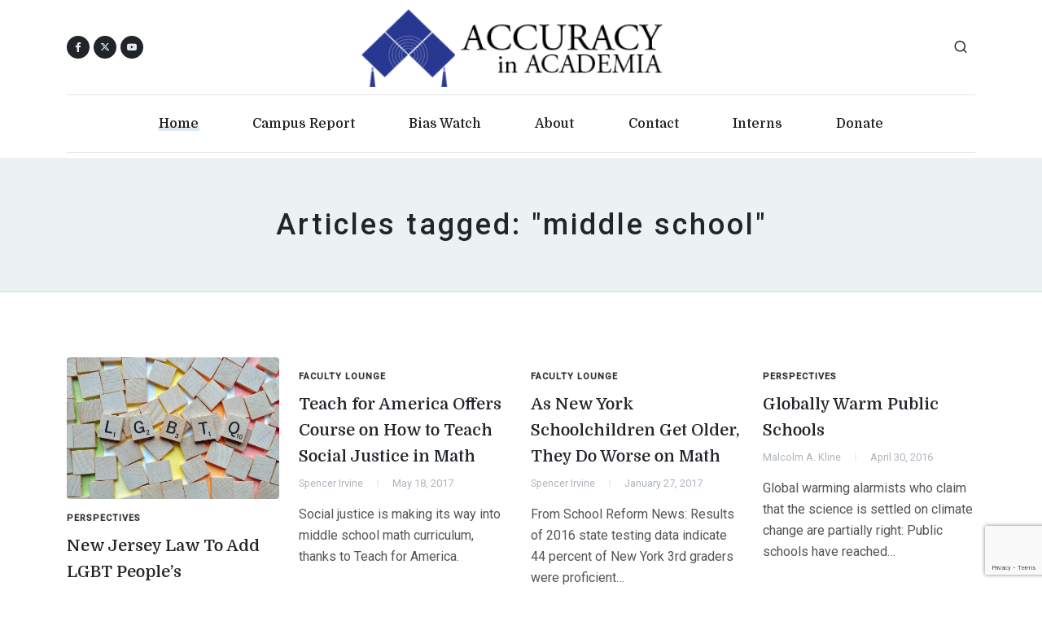

--- FILE ---
content_type: text/html; charset=utf-8
request_url: https://www.google.com/recaptcha/api2/anchor?ar=1&k=6Lemwu0UAAAAAJghn3RQZjwkYxnCTuYDCAcrJJ7S&co=aHR0cHM6Ly93d3cuYWNhZGVtaWEub3JnOjQ0Mw..&hl=en&v=N67nZn4AqZkNcbeMu4prBgzg&size=invisible&anchor-ms=20000&execute-ms=30000&cb=at5ksan7xv6
body_size: 48872
content:
<!DOCTYPE HTML><html dir="ltr" lang="en"><head><meta http-equiv="Content-Type" content="text/html; charset=UTF-8">
<meta http-equiv="X-UA-Compatible" content="IE=edge">
<title>reCAPTCHA</title>
<style type="text/css">
/* cyrillic-ext */
@font-face {
  font-family: 'Roboto';
  font-style: normal;
  font-weight: 400;
  font-stretch: 100%;
  src: url(//fonts.gstatic.com/s/roboto/v48/KFO7CnqEu92Fr1ME7kSn66aGLdTylUAMa3GUBHMdazTgWw.woff2) format('woff2');
  unicode-range: U+0460-052F, U+1C80-1C8A, U+20B4, U+2DE0-2DFF, U+A640-A69F, U+FE2E-FE2F;
}
/* cyrillic */
@font-face {
  font-family: 'Roboto';
  font-style: normal;
  font-weight: 400;
  font-stretch: 100%;
  src: url(//fonts.gstatic.com/s/roboto/v48/KFO7CnqEu92Fr1ME7kSn66aGLdTylUAMa3iUBHMdazTgWw.woff2) format('woff2');
  unicode-range: U+0301, U+0400-045F, U+0490-0491, U+04B0-04B1, U+2116;
}
/* greek-ext */
@font-face {
  font-family: 'Roboto';
  font-style: normal;
  font-weight: 400;
  font-stretch: 100%;
  src: url(//fonts.gstatic.com/s/roboto/v48/KFO7CnqEu92Fr1ME7kSn66aGLdTylUAMa3CUBHMdazTgWw.woff2) format('woff2');
  unicode-range: U+1F00-1FFF;
}
/* greek */
@font-face {
  font-family: 'Roboto';
  font-style: normal;
  font-weight: 400;
  font-stretch: 100%;
  src: url(//fonts.gstatic.com/s/roboto/v48/KFO7CnqEu92Fr1ME7kSn66aGLdTylUAMa3-UBHMdazTgWw.woff2) format('woff2');
  unicode-range: U+0370-0377, U+037A-037F, U+0384-038A, U+038C, U+038E-03A1, U+03A3-03FF;
}
/* math */
@font-face {
  font-family: 'Roboto';
  font-style: normal;
  font-weight: 400;
  font-stretch: 100%;
  src: url(//fonts.gstatic.com/s/roboto/v48/KFO7CnqEu92Fr1ME7kSn66aGLdTylUAMawCUBHMdazTgWw.woff2) format('woff2');
  unicode-range: U+0302-0303, U+0305, U+0307-0308, U+0310, U+0312, U+0315, U+031A, U+0326-0327, U+032C, U+032F-0330, U+0332-0333, U+0338, U+033A, U+0346, U+034D, U+0391-03A1, U+03A3-03A9, U+03B1-03C9, U+03D1, U+03D5-03D6, U+03F0-03F1, U+03F4-03F5, U+2016-2017, U+2034-2038, U+203C, U+2040, U+2043, U+2047, U+2050, U+2057, U+205F, U+2070-2071, U+2074-208E, U+2090-209C, U+20D0-20DC, U+20E1, U+20E5-20EF, U+2100-2112, U+2114-2115, U+2117-2121, U+2123-214F, U+2190, U+2192, U+2194-21AE, U+21B0-21E5, U+21F1-21F2, U+21F4-2211, U+2213-2214, U+2216-22FF, U+2308-230B, U+2310, U+2319, U+231C-2321, U+2336-237A, U+237C, U+2395, U+239B-23B7, U+23D0, U+23DC-23E1, U+2474-2475, U+25AF, U+25B3, U+25B7, U+25BD, U+25C1, U+25CA, U+25CC, U+25FB, U+266D-266F, U+27C0-27FF, U+2900-2AFF, U+2B0E-2B11, U+2B30-2B4C, U+2BFE, U+3030, U+FF5B, U+FF5D, U+1D400-1D7FF, U+1EE00-1EEFF;
}
/* symbols */
@font-face {
  font-family: 'Roboto';
  font-style: normal;
  font-weight: 400;
  font-stretch: 100%;
  src: url(//fonts.gstatic.com/s/roboto/v48/KFO7CnqEu92Fr1ME7kSn66aGLdTylUAMaxKUBHMdazTgWw.woff2) format('woff2');
  unicode-range: U+0001-000C, U+000E-001F, U+007F-009F, U+20DD-20E0, U+20E2-20E4, U+2150-218F, U+2190, U+2192, U+2194-2199, U+21AF, U+21E6-21F0, U+21F3, U+2218-2219, U+2299, U+22C4-22C6, U+2300-243F, U+2440-244A, U+2460-24FF, U+25A0-27BF, U+2800-28FF, U+2921-2922, U+2981, U+29BF, U+29EB, U+2B00-2BFF, U+4DC0-4DFF, U+FFF9-FFFB, U+10140-1018E, U+10190-1019C, U+101A0, U+101D0-101FD, U+102E0-102FB, U+10E60-10E7E, U+1D2C0-1D2D3, U+1D2E0-1D37F, U+1F000-1F0FF, U+1F100-1F1AD, U+1F1E6-1F1FF, U+1F30D-1F30F, U+1F315, U+1F31C, U+1F31E, U+1F320-1F32C, U+1F336, U+1F378, U+1F37D, U+1F382, U+1F393-1F39F, U+1F3A7-1F3A8, U+1F3AC-1F3AF, U+1F3C2, U+1F3C4-1F3C6, U+1F3CA-1F3CE, U+1F3D4-1F3E0, U+1F3ED, U+1F3F1-1F3F3, U+1F3F5-1F3F7, U+1F408, U+1F415, U+1F41F, U+1F426, U+1F43F, U+1F441-1F442, U+1F444, U+1F446-1F449, U+1F44C-1F44E, U+1F453, U+1F46A, U+1F47D, U+1F4A3, U+1F4B0, U+1F4B3, U+1F4B9, U+1F4BB, U+1F4BF, U+1F4C8-1F4CB, U+1F4D6, U+1F4DA, U+1F4DF, U+1F4E3-1F4E6, U+1F4EA-1F4ED, U+1F4F7, U+1F4F9-1F4FB, U+1F4FD-1F4FE, U+1F503, U+1F507-1F50B, U+1F50D, U+1F512-1F513, U+1F53E-1F54A, U+1F54F-1F5FA, U+1F610, U+1F650-1F67F, U+1F687, U+1F68D, U+1F691, U+1F694, U+1F698, U+1F6AD, U+1F6B2, U+1F6B9-1F6BA, U+1F6BC, U+1F6C6-1F6CF, U+1F6D3-1F6D7, U+1F6E0-1F6EA, U+1F6F0-1F6F3, U+1F6F7-1F6FC, U+1F700-1F7FF, U+1F800-1F80B, U+1F810-1F847, U+1F850-1F859, U+1F860-1F887, U+1F890-1F8AD, U+1F8B0-1F8BB, U+1F8C0-1F8C1, U+1F900-1F90B, U+1F93B, U+1F946, U+1F984, U+1F996, U+1F9E9, U+1FA00-1FA6F, U+1FA70-1FA7C, U+1FA80-1FA89, U+1FA8F-1FAC6, U+1FACE-1FADC, U+1FADF-1FAE9, U+1FAF0-1FAF8, U+1FB00-1FBFF;
}
/* vietnamese */
@font-face {
  font-family: 'Roboto';
  font-style: normal;
  font-weight: 400;
  font-stretch: 100%;
  src: url(//fonts.gstatic.com/s/roboto/v48/KFO7CnqEu92Fr1ME7kSn66aGLdTylUAMa3OUBHMdazTgWw.woff2) format('woff2');
  unicode-range: U+0102-0103, U+0110-0111, U+0128-0129, U+0168-0169, U+01A0-01A1, U+01AF-01B0, U+0300-0301, U+0303-0304, U+0308-0309, U+0323, U+0329, U+1EA0-1EF9, U+20AB;
}
/* latin-ext */
@font-face {
  font-family: 'Roboto';
  font-style: normal;
  font-weight: 400;
  font-stretch: 100%;
  src: url(//fonts.gstatic.com/s/roboto/v48/KFO7CnqEu92Fr1ME7kSn66aGLdTylUAMa3KUBHMdazTgWw.woff2) format('woff2');
  unicode-range: U+0100-02BA, U+02BD-02C5, U+02C7-02CC, U+02CE-02D7, U+02DD-02FF, U+0304, U+0308, U+0329, U+1D00-1DBF, U+1E00-1E9F, U+1EF2-1EFF, U+2020, U+20A0-20AB, U+20AD-20C0, U+2113, U+2C60-2C7F, U+A720-A7FF;
}
/* latin */
@font-face {
  font-family: 'Roboto';
  font-style: normal;
  font-weight: 400;
  font-stretch: 100%;
  src: url(//fonts.gstatic.com/s/roboto/v48/KFO7CnqEu92Fr1ME7kSn66aGLdTylUAMa3yUBHMdazQ.woff2) format('woff2');
  unicode-range: U+0000-00FF, U+0131, U+0152-0153, U+02BB-02BC, U+02C6, U+02DA, U+02DC, U+0304, U+0308, U+0329, U+2000-206F, U+20AC, U+2122, U+2191, U+2193, U+2212, U+2215, U+FEFF, U+FFFD;
}
/* cyrillic-ext */
@font-face {
  font-family: 'Roboto';
  font-style: normal;
  font-weight: 500;
  font-stretch: 100%;
  src: url(//fonts.gstatic.com/s/roboto/v48/KFO7CnqEu92Fr1ME7kSn66aGLdTylUAMa3GUBHMdazTgWw.woff2) format('woff2');
  unicode-range: U+0460-052F, U+1C80-1C8A, U+20B4, U+2DE0-2DFF, U+A640-A69F, U+FE2E-FE2F;
}
/* cyrillic */
@font-face {
  font-family: 'Roboto';
  font-style: normal;
  font-weight: 500;
  font-stretch: 100%;
  src: url(//fonts.gstatic.com/s/roboto/v48/KFO7CnqEu92Fr1ME7kSn66aGLdTylUAMa3iUBHMdazTgWw.woff2) format('woff2');
  unicode-range: U+0301, U+0400-045F, U+0490-0491, U+04B0-04B1, U+2116;
}
/* greek-ext */
@font-face {
  font-family: 'Roboto';
  font-style: normal;
  font-weight: 500;
  font-stretch: 100%;
  src: url(//fonts.gstatic.com/s/roboto/v48/KFO7CnqEu92Fr1ME7kSn66aGLdTylUAMa3CUBHMdazTgWw.woff2) format('woff2');
  unicode-range: U+1F00-1FFF;
}
/* greek */
@font-face {
  font-family: 'Roboto';
  font-style: normal;
  font-weight: 500;
  font-stretch: 100%;
  src: url(//fonts.gstatic.com/s/roboto/v48/KFO7CnqEu92Fr1ME7kSn66aGLdTylUAMa3-UBHMdazTgWw.woff2) format('woff2');
  unicode-range: U+0370-0377, U+037A-037F, U+0384-038A, U+038C, U+038E-03A1, U+03A3-03FF;
}
/* math */
@font-face {
  font-family: 'Roboto';
  font-style: normal;
  font-weight: 500;
  font-stretch: 100%;
  src: url(//fonts.gstatic.com/s/roboto/v48/KFO7CnqEu92Fr1ME7kSn66aGLdTylUAMawCUBHMdazTgWw.woff2) format('woff2');
  unicode-range: U+0302-0303, U+0305, U+0307-0308, U+0310, U+0312, U+0315, U+031A, U+0326-0327, U+032C, U+032F-0330, U+0332-0333, U+0338, U+033A, U+0346, U+034D, U+0391-03A1, U+03A3-03A9, U+03B1-03C9, U+03D1, U+03D5-03D6, U+03F0-03F1, U+03F4-03F5, U+2016-2017, U+2034-2038, U+203C, U+2040, U+2043, U+2047, U+2050, U+2057, U+205F, U+2070-2071, U+2074-208E, U+2090-209C, U+20D0-20DC, U+20E1, U+20E5-20EF, U+2100-2112, U+2114-2115, U+2117-2121, U+2123-214F, U+2190, U+2192, U+2194-21AE, U+21B0-21E5, U+21F1-21F2, U+21F4-2211, U+2213-2214, U+2216-22FF, U+2308-230B, U+2310, U+2319, U+231C-2321, U+2336-237A, U+237C, U+2395, U+239B-23B7, U+23D0, U+23DC-23E1, U+2474-2475, U+25AF, U+25B3, U+25B7, U+25BD, U+25C1, U+25CA, U+25CC, U+25FB, U+266D-266F, U+27C0-27FF, U+2900-2AFF, U+2B0E-2B11, U+2B30-2B4C, U+2BFE, U+3030, U+FF5B, U+FF5D, U+1D400-1D7FF, U+1EE00-1EEFF;
}
/* symbols */
@font-face {
  font-family: 'Roboto';
  font-style: normal;
  font-weight: 500;
  font-stretch: 100%;
  src: url(//fonts.gstatic.com/s/roboto/v48/KFO7CnqEu92Fr1ME7kSn66aGLdTylUAMaxKUBHMdazTgWw.woff2) format('woff2');
  unicode-range: U+0001-000C, U+000E-001F, U+007F-009F, U+20DD-20E0, U+20E2-20E4, U+2150-218F, U+2190, U+2192, U+2194-2199, U+21AF, U+21E6-21F0, U+21F3, U+2218-2219, U+2299, U+22C4-22C6, U+2300-243F, U+2440-244A, U+2460-24FF, U+25A0-27BF, U+2800-28FF, U+2921-2922, U+2981, U+29BF, U+29EB, U+2B00-2BFF, U+4DC0-4DFF, U+FFF9-FFFB, U+10140-1018E, U+10190-1019C, U+101A0, U+101D0-101FD, U+102E0-102FB, U+10E60-10E7E, U+1D2C0-1D2D3, U+1D2E0-1D37F, U+1F000-1F0FF, U+1F100-1F1AD, U+1F1E6-1F1FF, U+1F30D-1F30F, U+1F315, U+1F31C, U+1F31E, U+1F320-1F32C, U+1F336, U+1F378, U+1F37D, U+1F382, U+1F393-1F39F, U+1F3A7-1F3A8, U+1F3AC-1F3AF, U+1F3C2, U+1F3C4-1F3C6, U+1F3CA-1F3CE, U+1F3D4-1F3E0, U+1F3ED, U+1F3F1-1F3F3, U+1F3F5-1F3F7, U+1F408, U+1F415, U+1F41F, U+1F426, U+1F43F, U+1F441-1F442, U+1F444, U+1F446-1F449, U+1F44C-1F44E, U+1F453, U+1F46A, U+1F47D, U+1F4A3, U+1F4B0, U+1F4B3, U+1F4B9, U+1F4BB, U+1F4BF, U+1F4C8-1F4CB, U+1F4D6, U+1F4DA, U+1F4DF, U+1F4E3-1F4E6, U+1F4EA-1F4ED, U+1F4F7, U+1F4F9-1F4FB, U+1F4FD-1F4FE, U+1F503, U+1F507-1F50B, U+1F50D, U+1F512-1F513, U+1F53E-1F54A, U+1F54F-1F5FA, U+1F610, U+1F650-1F67F, U+1F687, U+1F68D, U+1F691, U+1F694, U+1F698, U+1F6AD, U+1F6B2, U+1F6B9-1F6BA, U+1F6BC, U+1F6C6-1F6CF, U+1F6D3-1F6D7, U+1F6E0-1F6EA, U+1F6F0-1F6F3, U+1F6F7-1F6FC, U+1F700-1F7FF, U+1F800-1F80B, U+1F810-1F847, U+1F850-1F859, U+1F860-1F887, U+1F890-1F8AD, U+1F8B0-1F8BB, U+1F8C0-1F8C1, U+1F900-1F90B, U+1F93B, U+1F946, U+1F984, U+1F996, U+1F9E9, U+1FA00-1FA6F, U+1FA70-1FA7C, U+1FA80-1FA89, U+1FA8F-1FAC6, U+1FACE-1FADC, U+1FADF-1FAE9, U+1FAF0-1FAF8, U+1FB00-1FBFF;
}
/* vietnamese */
@font-face {
  font-family: 'Roboto';
  font-style: normal;
  font-weight: 500;
  font-stretch: 100%;
  src: url(//fonts.gstatic.com/s/roboto/v48/KFO7CnqEu92Fr1ME7kSn66aGLdTylUAMa3OUBHMdazTgWw.woff2) format('woff2');
  unicode-range: U+0102-0103, U+0110-0111, U+0128-0129, U+0168-0169, U+01A0-01A1, U+01AF-01B0, U+0300-0301, U+0303-0304, U+0308-0309, U+0323, U+0329, U+1EA0-1EF9, U+20AB;
}
/* latin-ext */
@font-face {
  font-family: 'Roboto';
  font-style: normal;
  font-weight: 500;
  font-stretch: 100%;
  src: url(//fonts.gstatic.com/s/roboto/v48/KFO7CnqEu92Fr1ME7kSn66aGLdTylUAMa3KUBHMdazTgWw.woff2) format('woff2');
  unicode-range: U+0100-02BA, U+02BD-02C5, U+02C7-02CC, U+02CE-02D7, U+02DD-02FF, U+0304, U+0308, U+0329, U+1D00-1DBF, U+1E00-1E9F, U+1EF2-1EFF, U+2020, U+20A0-20AB, U+20AD-20C0, U+2113, U+2C60-2C7F, U+A720-A7FF;
}
/* latin */
@font-face {
  font-family: 'Roboto';
  font-style: normal;
  font-weight: 500;
  font-stretch: 100%;
  src: url(//fonts.gstatic.com/s/roboto/v48/KFO7CnqEu92Fr1ME7kSn66aGLdTylUAMa3yUBHMdazQ.woff2) format('woff2');
  unicode-range: U+0000-00FF, U+0131, U+0152-0153, U+02BB-02BC, U+02C6, U+02DA, U+02DC, U+0304, U+0308, U+0329, U+2000-206F, U+20AC, U+2122, U+2191, U+2193, U+2212, U+2215, U+FEFF, U+FFFD;
}
/* cyrillic-ext */
@font-face {
  font-family: 'Roboto';
  font-style: normal;
  font-weight: 900;
  font-stretch: 100%;
  src: url(//fonts.gstatic.com/s/roboto/v48/KFO7CnqEu92Fr1ME7kSn66aGLdTylUAMa3GUBHMdazTgWw.woff2) format('woff2');
  unicode-range: U+0460-052F, U+1C80-1C8A, U+20B4, U+2DE0-2DFF, U+A640-A69F, U+FE2E-FE2F;
}
/* cyrillic */
@font-face {
  font-family: 'Roboto';
  font-style: normal;
  font-weight: 900;
  font-stretch: 100%;
  src: url(//fonts.gstatic.com/s/roboto/v48/KFO7CnqEu92Fr1ME7kSn66aGLdTylUAMa3iUBHMdazTgWw.woff2) format('woff2');
  unicode-range: U+0301, U+0400-045F, U+0490-0491, U+04B0-04B1, U+2116;
}
/* greek-ext */
@font-face {
  font-family: 'Roboto';
  font-style: normal;
  font-weight: 900;
  font-stretch: 100%;
  src: url(//fonts.gstatic.com/s/roboto/v48/KFO7CnqEu92Fr1ME7kSn66aGLdTylUAMa3CUBHMdazTgWw.woff2) format('woff2');
  unicode-range: U+1F00-1FFF;
}
/* greek */
@font-face {
  font-family: 'Roboto';
  font-style: normal;
  font-weight: 900;
  font-stretch: 100%;
  src: url(//fonts.gstatic.com/s/roboto/v48/KFO7CnqEu92Fr1ME7kSn66aGLdTylUAMa3-UBHMdazTgWw.woff2) format('woff2');
  unicode-range: U+0370-0377, U+037A-037F, U+0384-038A, U+038C, U+038E-03A1, U+03A3-03FF;
}
/* math */
@font-face {
  font-family: 'Roboto';
  font-style: normal;
  font-weight: 900;
  font-stretch: 100%;
  src: url(//fonts.gstatic.com/s/roboto/v48/KFO7CnqEu92Fr1ME7kSn66aGLdTylUAMawCUBHMdazTgWw.woff2) format('woff2');
  unicode-range: U+0302-0303, U+0305, U+0307-0308, U+0310, U+0312, U+0315, U+031A, U+0326-0327, U+032C, U+032F-0330, U+0332-0333, U+0338, U+033A, U+0346, U+034D, U+0391-03A1, U+03A3-03A9, U+03B1-03C9, U+03D1, U+03D5-03D6, U+03F0-03F1, U+03F4-03F5, U+2016-2017, U+2034-2038, U+203C, U+2040, U+2043, U+2047, U+2050, U+2057, U+205F, U+2070-2071, U+2074-208E, U+2090-209C, U+20D0-20DC, U+20E1, U+20E5-20EF, U+2100-2112, U+2114-2115, U+2117-2121, U+2123-214F, U+2190, U+2192, U+2194-21AE, U+21B0-21E5, U+21F1-21F2, U+21F4-2211, U+2213-2214, U+2216-22FF, U+2308-230B, U+2310, U+2319, U+231C-2321, U+2336-237A, U+237C, U+2395, U+239B-23B7, U+23D0, U+23DC-23E1, U+2474-2475, U+25AF, U+25B3, U+25B7, U+25BD, U+25C1, U+25CA, U+25CC, U+25FB, U+266D-266F, U+27C0-27FF, U+2900-2AFF, U+2B0E-2B11, U+2B30-2B4C, U+2BFE, U+3030, U+FF5B, U+FF5D, U+1D400-1D7FF, U+1EE00-1EEFF;
}
/* symbols */
@font-face {
  font-family: 'Roboto';
  font-style: normal;
  font-weight: 900;
  font-stretch: 100%;
  src: url(//fonts.gstatic.com/s/roboto/v48/KFO7CnqEu92Fr1ME7kSn66aGLdTylUAMaxKUBHMdazTgWw.woff2) format('woff2');
  unicode-range: U+0001-000C, U+000E-001F, U+007F-009F, U+20DD-20E0, U+20E2-20E4, U+2150-218F, U+2190, U+2192, U+2194-2199, U+21AF, U+21E6-21F0, U+21F3, U+2218-2219, U+2299, U+22C4-22C6, U+2300-243F, U+2440-244A, U+2460-24FF, U+25A0-27BF, U+2800-28FF, U+2921-2922, U+2981, U+29BF, U+29EB, U+2B00-2BFF, U+4DC0-4DFF, U+FFF9-FFFB, U+10140-1018E, U+10190-1019C, U+101A0, U+101D0-101FD, U+102E0-102FB, U+10E60-10E7E, U+1D2C0-1D2D3, U+1D2E0-1D37F, U+1F000-1F0FF, U+1F100-1F1AD, U+1F1E6-1F1FF, U+1F30D-1F30F, U+1F315, U+1F31C, U+1F31E, U+1F320-1F32C, U+1F336, U+1F378, U+1F37D, U+1F382, U+1F393-1F39F, U+1F3A7-1F3A8, U+1F3AC-1F3AF, U+1F3C2, U+1F3C4-1F3C6, U+1F3CA-1F3CE, U+1F3D4-1F3E0, U+1F3ED, U+1F3F1-1F3F3, U+1F3F5-1F3F7, U+1F408, U+1F415, U+1F41F, U+1F426, U+1F43F, U+1F441-1F442, U+1F444, U+1F446-1F449, U+1F44C-1F44E, U+1F453, U+1F46A, U+1F47D, U+1F4A3, U+1F4B0, U+1F4B3, U+1F4B9, U+1F4BB, U+1F4BF, U+1F4C8-1F4CB, U+1F4D6, U+1F4DA, U+1F4DF, U+1F4E3-1F4E6, U+1F4EA-1F4ED, U+1F4F7, U+1F4F9-1F4FB, U+1F4FD-1F4FE, U+1F503, U+1F507-1F50B, U+1F50D, U+1F512-1F513, U+1F53E-1F54A, U+1F54F-1F5FA, U+1F610, U+1F650-1F67F, U+1F687, U+1F68D, U+1F691, U+1F694, U+1F698, U+1F6AD, U+1F6B2, U+1F6B9-1F6BA, U+1F6BC, U+1F6C6-1F6CF, U+1F6D3-1F6D7, U+1F6E0-1F6EA, U+1F6F0-1F6F3, U+1F6F7-1F6FC, U+1F700-1F7FF, U+1F800-1F80B, U+1F810-1F847, U+1F850-1F859, U+1F860-1F887, U+1F890-1F8AD, U+1F8B0-1F8BB, U+1F8C0-1F8C1, U+1F900-1F90B, U+1F93B, U+1F946, U+1F984, U+1F996, U+1F9E9, U+1FA00-1FA6F, U+1FA70-1FA7C, U+1FA80-1FA89, U+1FA8F-1FAC6, U+1FACE-1FADC, U+1FADF-1FAE9, U+1FAF0-1FAF8, U+1FB00-1FBFF;
}
/* vietnamese */
@font-face {
  font-family: 'Roboto';
  font-style: normal;
  font-weight: 900;
  font-stretch: 100%;
  src: url(//fonts.gstatic.com/s/roboto/v48/KFO7CnqEu92Fr1ME7kSn66aGLdTylUAMa3OUBHMdazTgWw.woff2) format('woff2');
  unicode-range: U+0102-0103, U+0110-0111, U+0128-0129, U+0168-0169, U+01A0-01A1, U+01AF-01B0, U+0300-0301, U+0303-0304, U+0308-0309, U+0323, U+0329, U+1EA0-1EF9, U+20AB;
}
/* latin-ext */
@font-face {
  font-family: 'Roboto';
  font-style: normal;
  font-weight: 900;
  font-stretch: 100%;
  src: url(//fonts.gstatic.com/s/roboto/v48/KFO7CnqEu92Fr1ME7kSn66aGLdTylUAMa3KUBHMdazTgWw.woff2) format('woff2');
  unicode-range: U+0100-02BA, U+02BD-02C5, U+02C7-02CC, U+02CE-02D7, U+02DD-02FF, U+0304, U+0308, U+0329, U+1D00-1DBF, U+1E00-1E9F, U+1EF2-1EFF, U+2020, U+20A0-20AB, U+20AD-20C0, U+2113, U+2C60-2C7F, U+A720-A7FF;
}
/* latin */
@font-face {
  font-family: 'Roboto';
  font-style: normal;
  font-weight: 900;
  font-stretch: 100%;
  src: url(//fonts.gstatic.com/s/roboto/v48/KFO7CnqEu92Fr1ME7kSn66aGLdTylUAMa3yUBHMdazQ.woff2) format('woff2');
  unicode-range: U+0000-00FF, U+0131, U+0152-0153, U+02BB-02BC, U+02C6, U+02DA, U+02DC, U+0304, U+0308, U+0329, U+2000-206F, U+20AC, U+2122, U+2191, U+2193, U+2212, U+2215, U+FEFF, U+FFFD;
}

</style>
<link rel="stylesheet" type="text/css" href="https://www.gstatic.com/recaptcha/releases/N67nZn4AqZkNcbeMu4prBgzg/styles__ltr.css">
<script nonce="Omk0VDG_yPn-olxUXhWAhw" type="text/javascript">window['__recaptcha_api'] = 'https://www.google.com/recaptcha/api2/';</script>
<script type="text/javascript" src="https://www.gstatic.com/recaptcha/releases/N67nZn4AqZkNcbeMu4prBgzg/recaptcha__en.js" nonce="Omk0VDG_yPn-olxUXhWAhw">
      
    </script></head>
<body><div id="rc-anchor-alert" class="rc-anchor-alert"></div>
<input type="hidden" id="recaptcha-token" value="[base64]">
<script type="text/javascript" nonce="Omk0VDG_yPn-olxUXhWAhw">
      recaptcha.anchor.Main.init("[\x22ainput\x22,[\x22bgdata\x22,\x22\x22,\[base64]/[base64]/[base64]/bC5sW25dLmNvbmNhdChTKTpsLmxbbl09SksoUyxsKTtlbHNle2lmKGwuSTcmJm4hPTI4MylyZXR1cm47bj09MzMzfHxuPT00MTB8fG49PTI0OHx8bj09NDEyfHxuPT0yMDF8fG49PTE3N3x8bj09MjczfHxuPT0xMjJ8fG49PTUxfHxuPT0yOTc/[base64]/[base64]/[base64]/[base64]/[base64]/MjU1Okc/[base64]/[base64]/bmV3IEVbVl0oTVswXSk6eT09Mj9uZXcgRVtWXShNWzBdLE1bMV0pOnk9PTM/bmV3IEVbVl0oTVswXSxNWzFdLE1bMl0pOnk9PTQ/[base64]/ZnVuY3Rpb24oKXtyZXR1cm4gdGhpcy5BaSt3aW5kb3cucGVyZm9ybWFuY2Uubm93KCl9OmZ1bmN0aW9uKCl7cmV0dXJuK25ldyBEYXRlfSxPKS5LcT0oTy5kcj1mdW5jdGlvbihuLGwsUyxHKXtpZigoUz1tVihTKT09PSJhcnJheSI/[base64]/[base64]\\u003d\x22,\[base64]\x22,\x22wrbCpht2w4jCihnCnANIw7TDljsHCsOYw67CuzrDkgJSwqYvw7XCtMKKw5ZlOWN8HMK3HMKpIsOowqNWw4HCkMKvw5E+Nh8TG8K7GgYBEmA8wrvDryjCuhxLcxA0w4zCnzZWw4fCj3l/[base64]/[base64]/Dp8KPwrbDssOzwr7DpsKmMS0ew6UhCcO5MlnDj8KVw6tSw43CiMOnEMOBwrTCgGYRwoTCg8Oxw6lUJgxlwqrDi8KidzpjXGTDocOcwo7DgxtFLcK/wonDp8O4wrjCocKELwjDlnbDrsOTGMOIw7hsfnE6YSjDn1pxwrvDv2pwSMO9wozCicOcajsRwpQ2wp/DtRnDnHcJwqAtXsOIEwFhw4DDsGTCjRNxbXjCkx9vTcKiOcOzwoLDlXYSwrl6e8O1w7LDg8KOL8Kpw77DvcKnw69Lw7QzV8Kkwp/DgsKcFz1de8OxU8O8I8OzwrJ2RXl5wociw5kJcDgMFSrDqktdD8KbZH0tY00Fw7pDK8Kuw4DCgcOOFBkQw51ENMK9FMOhwqE9Zm7CnnU5WMKlZD3DhMOoCMODwqhhO8Kkw7vDhCIQw5Evw6JsYMKkIwDCpMO+B8KtwrTDicOQwqgxfX/[base64]/DoGgOw5cUaCLCrcOMwpMCcRBZw4ggwq7CosKNK8KmKhU6RW3Ck8KjQ8OQbcODWCkhPnjDgMK1Y8OEw7bDsnLDsVNRRUTDhiZMbVcIw6PDuBXDri/Di3XCisOewqXDlMK7OsKgCMOywqRBbVQZX8K2w5zChcKEEMODEXlSE8O7w4lqw4nDqkduwqPDk8OOw6sXwqoiw6/[base64]/BMOtesOdwq7Dv1NRwpXChsOPw6dow5bDi8ORwpPCoHzCtsKkw6E+a2nDucOoJkV+NcKlwpgZw6EUXCgawosUwqdpXzHDoFMcPMKIJMO0VMKiw58aw5QXwqTDg2huY2jDt0JLw69yPi1TNMKhw6fDrS80Y1nCu1rCh8OdIsOzw5/[base64]/WsOKw65nw5xCwqvDr1TDiMOzK8OQXnBewohqw6ExZVowwpZ5w4HCshcQw5NwQcOgwrbDpcOBwrpOTMOhSSNvwo8HSMO4w7XDpTrDlHIlHidJwpY0wp3Dn8KJw7fDq8KNw4bDmcKlasOLwpfDmmQyF8K+aMK1wpZcw4bDhsOIVHvDh8OEHjDCmcK7fcO/DQ1/w63CoBHDgm/DscKBw7LDmsK9eFRvAMOHw4Rca2dWwqDCuBo/[base64]/ClSXCiMOrw6ogwqR/wpPDrsOFw5pAQE/Dv8OBwojDjmvDhsKPeMKewrLDvUPClkrDs8OAw5DDixRnM8KNAi3CgjHDkMO/[base64]/[base64]/[base64]/Cu8OYwpTDscO2wptHwql9HcOnwp9tDF42w7BROsOpwoRhw5UDJ2UIw5IeIQvCpcK6IiZXwpPDmyLDpMK8wpTCpsK/woPDvMKgAMKidsKXwrctOydcBg7CusK7bMO1bcKHLMKowrHDtjzCphbDlFx+KE1uPMKGQjfChxzDnlfDtMOkKsO7CMOVwqsOe2nDsMK+w6DDj8KHLcKZwpN4w6rDpWrCkwJ8NlJYwpzCtMOCw6/CpsKZwrV8w7MyC8OTNnzCvsKSw4ozwqvCt0rCgUUbw43DpSFnfMKkwq/CtllLw4QZLsKQwoxRDCpdQDV4RcKBZWAQRsKtwrEIUldww4EQwobDuMKkcMOewpfDtQXDssKbD8K/wo09dMKrw6JEwpFLWcOef8O/ZWXCpjjDtlPDjsKddsOswrdTV8K1w6pCYMOgM8OzUCrDjMOZEj7CmB/CvsK0axPCsCdEwqoswozCqcOOETTDv8OGw6d1w7vChW/CumXCicO/[base64]/CkMK4DQbCjyVjAcOSw5LCgcKwYVLDr03DhcK6LcOjOj3DmcONDMOWw4fDihJRwqzCjcOuasKST8OqwrvDrxAJGBXDnxzDtBUqwrlaw4zCkMKuWcK/YcKDw5xRe0pdwpfChsKcw6PChsOdwqcJGDpkE8KWKsOcwr4HUwplwqNbw6HDncOsw7wbwrLDjSVEwrzCrRwVw6PCvcOnPnzClcOewoJLw6LDsyrDk3LDucKEw6dxwr/CtGTDgsO0w5MpUcO3VG/ChcKOw55KAsKTOcK/[base64]/bRV6VzXDnMObFcOAVSNJVMObw61KwpzDkjHDhUUTwo7CucOdLsOLCmbDogRew6YNwrrDocKPckbDuidTCMKCwp3DsMO6HsOpw4vCnQrCsCw0DMK6fX4uRcK6bMOnwpgvw4Bwwr/CvsKfwqHCkXYPwp/[base64]/CjMKpwpHCqcKWw7B2Pyw2w48OwoZoWx8weMK8D1HCnApkR8OewqZLw4Z+wq3CgivCl8KRFVnDvcKtwrBlw4ksDMOUwpjCp3RVLcKOwrJpR1XChlV+w63Dgx3Dt8OYAcONFMOZH8OYw6JhwqbCp8K0e8OIwp/Do8KUX1ETwrAewo/Dv8OMRcOPwq07wrPDt8KOw6Yael/CisKTWMOzCcKtR21EwqduSH1/wprCncK/woBNVsK8JMO2dcKuwrLDk3DCkxpTw5zDt8O+w7vCoSPCijZYwpZ0aEPDtAhKWMKYw5AIw6TDn8KgUQscI8KUA8Oxw5DDvMO6w5XCicOUIz/CmsOhV8KIw6bDnjrCusKzJ2BMwp0wwoTDuMK+w4cKD8KuT2/[base64]/DgsO5KSrCt0bDvMKsIMOjO0IzwpfCpVw7w7cAwrlEworCuHHDp8K+DMKpw5wSS2InJcOSGMKwLnXCrGFHw6tEU3tpw7rCmsKEegLCnWvCvcOAAk3DtMOrcxZ/BcKaw7zCqgF2w6DDrsKFw5rCtnMne8OFZh8/UAUhw5IFd1VnBMOxw5hEZitoVmPChsKTw5vCqcO7w4BmfksQwobCmXnCnjXDgMKIwoA5OcKmL2h9wp4COsK8w5soIsO/w7sYwp/DmwrCksOWG8O2QcK5P8ORXcK/asKhwoEaW1HDlXjDty40wrRTw5QnLVwVKMKlAsKSDMOWZ8OxWMOPwqPCh3fCn8Krwr0ecMOsLsKZwrx9LcKZZsOmwq/DuTE9wrMxSTHCjcKAS8OXQ8O9wo9Zw77DtsO0Ph5idsKZNsOmf8KPNS5hMcKBw6PCrB/[base64]/DvxLCvh1zLMKjw54dUMO3VixMazh/AgvDkmdHNMO9CMO3wrY9CWgPwpEzwozCpCcACcOUaMKhfCvDjhJOfcO6w7DCm8OgOsOow5Rnw5DDqiIXG043EsO0BF3CoMO8wooGO8OcwoQzFiULw53DvsOhwr3DsMKcTcK8w4MoDMK/wqzDmzTDu8KBEMKGw48sw7/[base64]/dwrChhNyNWsqfBYOwppjw7oeKcO6w4VVZw3Co8KFQsKbw60mwp4Xw6PCocOqQHBAc0LCklZBwojDlAMGw67DhMOSTMKTBxrDq8KJW1/DsmA3f0zDq8K+w7grfcKrwoQOwr5+woJ0w47DgcKWY8Oywp9Bw7o0aMOADsKkw5zDgMKHDkBUw7fCmF9/[base64]/Dn8KpFGjDj8KyH00KS8KjLklaRMOxJw3Di8Kbw6cSw5vCosK1wpsSw69/wpfDu2XDlmnCqcKEYcOxIDnCs8K/EG7CncK3NcOjw6ggw7N+Uksbw6QHIgbCj8Ojw5PDo0VnwppYd8KLJsOQLsKuwqcmFF5Vw47DisKWIcOgw6/CqcOSYEtWfsKPw6LCsMKww7HCmMO6FmbCicKHw73CohDDs23DkSMjfRvCm8OQwoAPLcK7w5x8bsOFWMOWwrAyZELDmibClF7ClEHDkcKGLTHDsDwlw5rDqDnCncOWGHFFw47Cr8Olw74Uw5l2D39qcgFoC8KQw6Jjwq0Ww6jDtTxrw6wfw4hmwpwVwrDCisK/BcODMFp9LcOywrZSbcOEw5LDv8KowoVYDMOmw49vMnJCU8KkQB3CqMK/[base64]/Di24Twr1wwqYlwr/CjW/DscKKJVHDtmrDhALDkBDCgUV/wpE7XU/CgGzCuXYQKcKMw4zDgMKACwXDvmFWw4HDvMK4woNdNXLDmMKMZsKiJ8Ogwo8hGBTCgcKjdS3Dv8KlHV1KYMO1w5fCqk/CicOJw7HChjrCqDQ/w5fDlsK4Z8K2w4XDtcKMw5nCvkPDjTIjFcOMESPCrG/DiCkhIsKFCBMLw7VWOjFQKcO1wqXCocOrXcKcwojDmEYgw7cAwqLCqkrDuMOiwqAxw5XDrQHDnkTDnXRudsOCCV7CtizCiyvCvcOew7Y3w77CscOzOi/DiB5aw6ZCbsODMXnDpDQVVmnDl8KJcFJGwoRjw5R9wosQwohrHMK3CsOMw7A8wokhOMK8c8OZwq8Ww7/[base64]/CrcO6wqfCv2zCosOwwp8oIMKkw6TClEjDhcKabsKJw6ETGcKewoLDnHLDvxDCusKXwqvCjzfDh8KcY8K/w4LCp280GMKXw59LM8OCUh9nQMOyw5YBwqcAw4nDjHgIwrbDsnZZT1g9CsKNJy44PATDv0B0WRNeFC8MIBHCgS7DvSHCuz7DsMKQCQHDlg/Dhl9iw7fDsCkNwrkxw67DtlXDgl8hdlXCoD8CwovCmX3Dt8OTZXvDsGlCwrAlHG/[base64]/Dox9EeAgBAcOoMjIDwp3DoTjDosOwwo7Dg8ONw5zDjkDDj15SwqbClEfDrW0bw4bCqsKAd8Krw5TDssOSw6ELw5Z0w43Cuxx+w7Rcw49JJcKMwr/[base64]/Ct8OWwqURw4oaw5bCicKbw5Q7Y8KmHcOQacOvw5bDu1cDWWYjw4zCuxMAw5jCvMOUw6BCNMK/w79Iw5TDtMKuwptkwpgbDhp1ccKBwrBfwoVlG3/DtsKHJkU9w7USV37ClsODw4tqccKcwpPDpWo+wqB/w6rCi2/Dq2F/w5nDsR0oXEVvA3ppUcKVwo4XwoE/fsOvwqIxwqN7fRzDgMKhw5pDw5dbDcOqwp/DnQQSwqXDllLDhgV/[base64]/DssOZBATCmsOfSk0Jw6DDi1XCv1vDi1cGwoFxwqIkw69pwpzCixvCmg/[base64]/[base64]/[base64]/Q8KQw5HDvsOVwoDCvipQfQjDhm7CssOswozDvi3Cj2DClcOdRmXDpkrDuQPDjzrDjFHDkcKjwrEdS8K0cHTCvFNZDBvCq8Kcw5IIwpAQf8O4wqNTwrDCmMKLw6cBwrjCk8KCw4TDskTDvw8hwqjDuXDDrysdFlwyU1g9wr9aXcOSwr1/w4xTwr7DnlTDsXFRXxlKw7XDkcOwLVl7wp3DkcOwwp/CrcOYCSLCrMOHSE3DvwnDnV7CqMOmw57CmBZZwp0VaRVrOcKYAGXDkkEpbm7DpMK4wpLDlsO4XyHDi8O/w6wTPsK9w5rDoMOqw6nChcKcWMOYwpV/w4Mdw6bClMKFwpjDgMK2wrXDscKswqTCnllOJx3Ck8O0YcKjKmVCwqBYwqXCscK5w4TDhzLCp8KBwq3DtQdABUoPJHDDpFLDjMO6wpJswqw1UcKMw4/Cu8Ovw4Q+w5lVw59ewopBwqQiLcO0HMOhL8ONUMKQw7sTEsOFasOQw77DvwLCt8KKL0rCssKzw6pNwoBwV0ZTU3bCmGRUwprClsOMZkZ1wojCkHLDjSITQcKIXF0pcToZEMO0ek18Z8OwBsOmd2TDqcOob07DtsKwwqVTfRXCtsKiwq/DlHnDqH/DmFtRw6HCqsO0IsOeacKbcV/CtMOeYcOQw7/Clj/CjwppwoXCmsKpw4PCnU3DhwzDmMOcDcKtFVMaDsKgw4zCm8K8wpk2woLDg8OgZMOhw5JqwoMUW3jDksKNw7AMVjFDwptfET7CmiHDoCHCshdyw5QeU8OrwoHCohNwwo1BG1nDnw/Ct8KgJU9Rw6InVMKowqUWWsKaw4IwElTDu2zDgxo5wpXDr8K/[base64]/DqxfCvMOtd8KkKsOaIHzDusKXwrJ8EkzDoi05w7cVwpHDpWE1wrEKb1sddRzDkHMeK8K3d8K4w6hMEMOVw7PCosOuwrwFBVTCjsK+w5zDtMKnecO+WAZ4MjA7woxZwqQnw61Dw6/[base64]/w6zCrcOqw6Muw48nX8OYOEjCvcKjDsOPwpbCtDVFwqrCvcK6FyQgfMOFI2UfYMKZfGfDu8OLw4fDrktCMFAmw47ChcKDw6xUwrbDnHrCtjN9w5zChhAKwpwUTh0JalrCpcKdw7rCg8KJw7YaMi7CmSV/wrFJBMKIScKZwrPDjVYPfmfDiGzDvyoOw6cJwr7Drgt9L3xPBsKiw6xuw7Y8wrJPw7LDkRTCgy3Dm8K2wrHDr086N8KTw4zDmR8yNsOWw6XDr8KRw4bDtk7Ck3Z3B8OIMMKvHMKrw5fDjsKCDiRHwp/[base64]/DqTvDrsKWIMKoJT4gw48fUxTCs3cxwqwew6fDicK2FWrCmVHDncKZYsKIdMOkw4AURsOKDcOwbQnDgiNBa8OqwrDCkiZJw5PCoMOxSMK1DcKnW1EAw7U2w6Auw7k7PAU9V3bCizTCrsOiNC04w7rDrMKywrbCgk1Pw4Znw5TDjBLDs2FSwp/DpsKeA8OnNMO2w6lQUMOswogMwrPCqsKYURkbYsOnIMKgw4bDjHwnw7UewrXCsl/[base64]/CikpCw5oNVsKtccOJwqTCkcK0PBbDisOlwoPCm8KZw514wqdCNsKVwpXCksKrw4fDnkHCgMKAJF5qTm7Cg8OSwr05Nx49wo/DgW9Vb8Kvw6sjYMKrTUnCpjnClmfDgG07CSrDg8Ojwr9CJMOFEz7CusKdMXJMwrbDgsKGwonDrE/DhXp+w6oEVcK/FMOiTR0QwqHCoCnDhMKGLmrCrHxLwp3DvMK6wpdSCMO/e3bCtMKvA0jCunVme8K7OcKRwqLDtsKbRsKmE8OJSVRKwr7CiMK+wpPDsMKeDQ3DjMOYw4xYCcKUwqXDqMKNw7x0GgjCqsK+DhU1Vy7CgcKcw5zCjsOvW2p0K8ONE8KVw4AJwotCI2fDtcOdwqg7w47Cm2HDlzLDmMKnd8KaWDU+BsOiwqB6wpfDkS/Ds8OJTsOGfzXDtsK+OsKYw74mQB47FxVSHsKVZ0TCm8OhUMOdw5HDmcOrD8OCw5B0wqrCh8Kvwo8Qw4orMcOTEi5dw4EfRMOPw4ZnwpgdwpjDpsKAwpvCsAbCmsK+ZcKgLWtVdV83ZsOKXMO/w74Gw4/DhsKYwrXDpsKMw5rCkyhnB1FhR3AdJBhJw6bDksK3E8OECBvDvUXClcORw7XDlEXDmMKPwpUqLBvDqVIzwqF4f8Ohw4cCw6h/bBXCq8O+IsOzw71WfxdCw5DCisKQRgXCpsO/[base64]/DhhJIDUPDtG/[base64]/CvMOVEAs6w4vDlnxfw5gkwp3Cj8O4fC3Dn8K2wrjCqGzDnzlVw47CjsK3G8KNw5PCscO/w4kYwrZML8OLLcKgO8KPwqvChsKjw7PDrVHConTDkMOUS8Kcw5LCscKcdsOIwrk+BBbDhgrDoHNaw6rCiDNtw4nCt8OVNMKPYcKSKnrDljXCkMK+J8KOwoUsw4zCucOEwpjDjho2FMKTCVLCm1HCtF/CgDTDr3Amw7U8FcKuw4vDnMKywqpqX0nCvkhrF0fDrcOOfMKbdB9ew44Ge8OMccORwrbDisOtBSvDncO8w5TCri48wqTDvsKbT8OaasO+QxzClMO4MMOueSJewrguwrDDiMKnBcOGZcOFwpnCunjCjWsqw4vDujrDuyN4wrbCkBYSw5ZOWm8/w6YYw6l1DEHCnzXCusKmw4rClDnCqcK4H8OdGQhBSsKXGcO8wqXDtHDCq8O2IsK2HxfCscKYwoHDgMKZDSPCjMOLXsKxwrZHwozDq8OZw4bCusOKYGnCp3vCicO1w6shwqXDrcOyEB9WFXdHwp/Cm2B4LgbCgFNEwq/Dj8Kbw6QpFMOdw5hQwrVdwoMSfSDClsKywr5fX8KwwqcmasKdwrpfwrTCix9mOMOYwpHCiMOVw7xuwrDDowPDl3oFAjEUUEfDhMK8w5UHemMfw6rDvMKzw4DCgzzCrcOSXGs/wozDuk83GsK+wp3DqMOEecOSVsOHwprDlwpCECzDj0XCsMKXwo7CilDCuMOQfQjCrMKMwo08c0/Djm/DsT3CpzPCqSt3w6fCjFQGTAcaFcOsSBlCQgzClMORZF5VHcOKPMOKw7gEw7BFR8KNY3IxwrLCgsKQKwzDm8KUNMKWw44Pwrp2XAFXwpTCki/DvDNGw51xw4oRDsOfwpdQaAPCksK3U1cuw7bDu8KGwpfDpMOtwrDDnHnDtT7CnHXDiUTDgsKuWkTCoFshGsK9w7xWw7DCsWfCjcOqNlTDkG3DhcOKeMOdOsKpwoPCtAogw5hlwpcwE8K7w4t0wrHDvFjDp8K0EU7CuQcof8O9EXvDpzs/[base64]/DpsKSw4tYXsOdVxrCo8OJdlxkwrvCnF7CgcK2I8KjB3BaAhPDq8Ovw4HDn1fCmSXDrsOMwrAcEcOswqfCnyjCkjAPw65jFMKWw77CmsKvw4/CvMO7PwTDgcOdMwbCki9DNMKnw6cSFGIGfT5kwpoXwqECTSMxw7TDh8KhNSrCtT89dMOPcn/DjcKuf8OowpUtA33DgcKZfQ3CqMKkHRhGecOBD8KNG8K2wojCpcOPw41UQ8OKA8Oow4kDNX3DisKCbFfCjD9IwqMJw61EJUPCgEBkwrYNZEPCsQ/Cq8O4woFAw4x8AcKbKsKZSsOtd8OUw5fDjcO5w5fCkXoBw74wKHVefTEAL8KWScKlP8K3QcKIWyofw6UWwo/Cl8OYFsOvIsKUw4FIBMKVwqAjw5nDicKZwpRcwrpPwqzDj0Y3S3zClMOcPcKcw6PCocKaPcKnYcO9IVvCssKyw7TCjxxMwo/Dp8OuM8Ovw78LLMKow7nCuyRmHV42wq8+fU3DlVNBw4HCj8Knw4AswoXDj8OrwrrCtsKSN0PChHTCkCXDrMKMw4FoNMKxWcKjwpJHMyTCh2rCqUo2wqFDPDnClcKUw5nDuwgNHSJNwo91wotQwrxOah3DvUDDpXlpw7Z7w7x/w7t/w5HDikjDncKxwo3DvsKqbWAdw5/DgBXDrsKPwqDDrSPCokgjXGVNw4HDiizDrAh0D8OpW8ObwrcoEMKPw7bDrcK4YcO9c1xYMF0KEcKEMsOLwqM/HXvCn8OMwr0EOSoow5AMalPDkm3Ciixnw7XDs8ODCnTDlnsPa8OsM8OZw7jDmhIKw5tiw6vCtjZMJsO/wonCo8O1wp/Do8K6wq0iCsKCwoIXwonDjhxmdWgLLsKowrnDhMOIwo/CnMOsOV8+f1trIMKAwohPw6UJwqDDtsO9woXCiU9ZwoFJwpzDsMKZw5DCnsKBeSBkwoJJDiRmw6zDvhxnw4cLwpLDn8KzwrZOPGppbsOLw4dAwrU6YjJTdcO6w7EIb08efhfChXTDngUCw7DCg0bDp8ONKGZvQsK/wqXDhirCoAUqETfDj8Oiw4wvwr1TGMKcw7DDvsK8woHDisOrwrPCocKfAMOewrDClT/CqcKKwrMTW8KNJEgqwoPClMOzwojCtQLDgHt9w7vDp1odw5Nsw5/CsMOPHg7CmMOUw7xUwq/Chm8lcBfCmnXDhsKtw7fDusOlFsK1wqRLGsOCwrDCkMOzQSbCll3CqzFtwpXDgVHCocKvHhJkB1nCg8O6f8KycCTCvijCgMONwqIOwoPCizPDoyxRw4jDrnvCkArDmcOTfMK6wqLDuGkwCG/DrGk+HsOBUMKXXnNwXn/DuE9AZnLCnGQow7JPw5DCssKwccKuwpXCr8KBw4nCnlpdPsO0TWPCqRwTw5TCgMKmXFYpQsKNwpoTw6AyCgXDjMKRCcK5DWbCgUTCusK1w7RTKVsMfHdiw7twwqd8wp/[base64]/wqogcWrCkcOAR8Kow5XDm8OVwosxAzdzw4rCusK9f8OfwrE1OlPDshrDnsOTWcOsW2oawrzCusO1w6EZGMOEwrocasOgw7Nze8KuwoNaCsKXaRBvwoBYwp7CjsK/wrTCm8K0UcKHwofCmnJjw5DCoU/ClMKxU8KwKcOwwrEaB8K/GcOVw4IUT8Kqw5zCqcKkWW4/w7A6LcOowpBbw7EgwqjDnTzCvmvCu8KzwrjCnMKxwrjCrw7CsMKJw53Cn8O0NMOReXUYDxFhGgnCl2l8w6/[base64]/CrnDCrsO+w7Mkw4jDrcOCw5fDjcOIw6UmW3cyHsKMZl8Yw4PDgcO4KcOiH8OONMKMw6PDoQggOsOsXcOpwqV6w67DgjPDpSLDscKgw5nCrjZDHMKNLBlrK1LDlMOrwptRw4bCtsKMIE7CmwodOcOew79ew78Twp5lwo/Dn8OGbkzDosKbwrfCtGjCrcKFQ8Kswpw1w6DDgF/DqsKNesKTHEVBG8KSwpTDqBROWMKIU8OFwrpYesO0PyZlPsOoEMKBw6HDhzVsN0ESw5XDosKkSXLCn8KXwrnDkj7CpD7DoTDCrxoawqLCrcOFw5XCsnQSKGEMwqJcXsOQwr4Mwp7DkQjDojXCul5nXAnCgsKPw6/CosO3DwnCh3rCkT/CujbCucKQU8KqW8OYwqB3JsK/w6R/dcKwwogxSsOpw4gxbHRieVLCtsO6TRfCiSXCt3PDmB7DtVFuMsK6XQsWw5rDgsKvw4tAwrBSDcKhYjLDvjnCucKqw7RPT3bDusO7wp8DQcOewo/[base64]/DhxFwwpjDs8KCYi7DgsO6fMOKLxhJA1XCm3Zvw6PDlMOxTMOcworClcOeLj0Iw5FtwpoVbMOdGcK2AhoKP8OTfn01w5MvPcOlw57CtXULSsKgXMOQJMK4w5wQwqAawrPDmsOUw4DCqXYqajDDrMKuw6MXwqYlMn/[base64]/[base64]/wq3CqMOfKcKXBi12GsOlFTTClMOiw7keRy8cFFXDn8K3w5zDvgpDw6xjw4UMeAPCjMOsw5DCo8OPwqBBacOYwqjDmXPDj8KjBjgswpvDo2pZGMOzwrccw74/dcKkZgcXGUtjwodGwoTCviRVw5HCjcK6P2/[base64]/[base64]/DlMOpw53CnsOEwp0BbsOWwpVJTEwKw7Qpwr8TV8O5wqnDr1rCjMKjwozCkcKJDmFpw5Q9wqzCs8KvwoZpFMK/[base64]/fEdWTMKtTsOJwpdfRBvCkkTCkcOVGEAYZVgWwrETOsKuwqJtw5jCrHZGw7bDsRzDmMOWw5fDg1vDjg/[base64]/Ct8OxB3ZSwrrCsU4Sw4rDmcO4VMOUw5rCoMO2eU8TBcK0wpY0WcOPSFkaOsODw4jCgsOPw63CjsKbDMKdwrwGG8K9wrfCuhnDrMOeRlLDgSYxwoNnw7nCnMO/wqZiGGnCqMO7Vx4tN3hSwo3DjEpsw4DDsMKnf8OpLl8rw6UZH8Kyw5fClcO3wr/Cu8OhQlp1HzNDJmIfwrnDsHxjfsOQwoYIwodiZMKCEMKiIsKOw7DDrMK8CMO0wpfDo8KSw4s4w7IQwrQdTsKvWh1swpXDtMOLw6jCvcKdwprDsm/DuizDlcOpwpQbwo3CncKzE8K9wqR9e8Olw5bChBMQCsKqwogGw5Unw4TDpMKtw71wDsKyXsKlwprDtiTCkVrCi3RjXCMJMUnCsMK5NMOlA1luNW/DiypnKy0Gw4AyfEjDsRM6PULCgnNqw5tewrhnJcOkSsO4wq3Dj8OOacK+w509Ow4zW8KVwqXDlsOIwqZlw6cbw4vDiMKHQMO5w54keMKjw6Ynw5XCvcOBw5dPKsKiB8OFd8O4w7hXw5low7F/wrfCrC8jwrTCkcOYw4oGdcKKFHzCmcK0QgnCtHbDq8OiwoDDiCMAw6jCv8OnEcKsSsObw5EnQX0kw4TDpsOIw4U1UVTDncOSwpDCm303w4PDqcO9c1TDmcOxMh7CkcO/JT7Ci3cTw6bCszzDt1ZWw6RFYcKkK2BqwpvChsKqw43Dk8KPw4PDh0tgEcOTw7zCmcKeHUpfw4TDjmpKw4vDshFSw5XDssOmEybDrSvCj8KbB0x/w4TCmcOtw7sLwr3CjcOWwoJSw4TCj8KVDRdDKyBxM8K5w5vDpXk+w5gTBl7DlsKqOcOkNsO3AltXw4TDh0JAwpnCpwjDh8OQw5smZMOiwoJ5RMK5YcKhw44Hw5vDlMKqWgjCu8Kww7PDj8O5wovCscKCRC4bw6UHRXTDqMK+w6fCpsOtw7vCh8O2wpTDhybDikBowo/DtMK+QwFzWh3DpQJcwonCmMKfwqXDt1DCvcK3wpNKw4/ChsKNw5VKesOmwqfCpCHDoyXDiF1KexnCqksTfTU6wp1KaMOzYGUUdi7DlsOAwp4tw6RZw6bDvAXDjUXDr8K5wqfDr8KOwo82CMOTVMOyCH1HC8Kfw53DsRFwH2zDlsKsU1fCg8Kdwo8NwoXCsC/CsSvCjxTCtArCgsOQZsKUa8OjKcOkLMKVHVgFw6M0w5Rrc8OgPsOyOyMmwo/[base64]/DjRguwodPIMKawpXDtA5nw5UOdsO5a1EEWXlNw5fChkIUHcOqTcKdJTE5XXh4M8OFw6vCosOlccKMBSdqAWbClCMXa2nCrcKFwpbCmkfDrmTDr8OUwqfDtz3DogHCrMOvE8KxI8K6wrzDtMOiFcKVd8OWw5jCnSPCoVjCnFgww6/CncOocidawqzDhh17w68ew4k0wrhUJSEywo8gw5B1dQZAalXDpFXDhsKIVGlwwoMvWhLCoF4hXMKDP8OZw7HCgALCnMK8worCr8OkYMOAZmPCmG1Dw5/DhWnDn8O2w5tTwqnDoMKgGirDtgk4wqrDnDlAUELDrcOowqUhw43DvDRcP8OIw4Z2w6jCi8K+w73CqHdTw5rDsMK2wqZkw6dFAsOfwqzDtMKsAcKODMOtwr3DucKgwqlZw4DCo8Kxw5FqYMKpWcO/[base64]/DolpwecO1NHHDr8KTwqHDgVURwq/[base64]/w4oMJlPDlMOycsOGw44ew41Gwr8DOghvw5FAw511BsOQInlrwq/CscOTw5bDpMKdSybDvA3DjAvDmHvCn8KVNsO2HyTDucOmXMK4w558LiDDoxjDgCDCpQA3wrfCrTsxwrjCqsOEwo13wrx5LkTCs8KnwoMdQXRGK8O7wr3DlsKce8KWEMK1w4NjKsOSwpDDlMK0E0d/w6LCkQt1Xytlw6vClcODDsOVWxfCl1tHwoNWIUbCpMOkwowXezsfFcOowowYQcKLIsKNwrpow5h4djfCmAgCwozCsMKUDG4+w4gqwq4xFcKkw73ClUTDhsOBZMO9wpvClhwwABPDksO0wpLCgHLDiUsiw45tFUTCjsOnwro/RsK0AsK3Bn9jw4PDgR45w7NcWl3DlsOaJGBXw6hPw5bCpsKEw5M9wq3DscKZRMKpwpsqKwMvJGRlM8O/NcOBw59CwpIFw60TdcO/[base64]/[base64]/DuUhlw5/[base64]/Ds8Kdw7BMw5DDvy/CnVYKw6kaw5lUM8KmeMOawq1fwqZ3wqrCvFPDrjBPw6XDpjzCrVLDjSwvwpbDqsKcw4YCCBvDgS7Dv8Kdw44Ewo/[base64]/CvMKuwrHCog7DicOYw43DisO8FV9cPktqM30ON8OVw7HDn8KswrZIFEJKO8KLwodgRHzDrltmUl3DnAlwMFoMwoLDo8O8Sxcrw7Nww4ogwprDrlDDhcObOULDmcOQw5xpwqkhwpsowrzCilddY8KGScOdw6QHwoo/[base64]/[base64]/DrMKCwqvCkhYhLxUbZ1IgwqYrw4zCnm4zwpbCuhDChhbCusOeBMOjScOQwrgDPn/CnMKtdGbDlsOYw4fCjg/Dr1lJwovCoSgOwq7DohvDtsOXw4xawonDusOfw49MwoIPwqJNw4w5McKRO8OYJUnDuMK4MFBUfsKiw5Avw6PDk0DCox5rw4TCnMO2wrZCBcKMAUDDnsOXHMONXQ/CilTDicK5VyxDISPDkcO1bmPCu8O2woHDsg3ChRvDosKBwpRAMBkmUMODNXRiw5kAw5pOWsKew5liUjzDu8O9w4jDqcKwUsO3wqB3ZzzCjmHCncKNbMOUw4XDmsKGwp/CtcOhwqnCmzBvwogkVGbChTVQej/DjGPDrcKuw4DDsUUxwppIwoUMw4kbZ8KLacOhQAHDssKrwrBoDSIBf8O9d2M6BcKIw5tKbcKresOrLMKZKV/DhEMvAcOOw4FvwrvDuMKMw7DDs8KpRyQCwoRHPcOXwprDtcKXN8OaAMKNw49Yw4ZTw57Dl1rCucKvHGEDKkDDpmfCsjAhbiNyY3fDqjbDmE/Cl8O1YRAjUsKAwqjCoXPDqh/Dr8KMwoPDoMKZwqhkwowrK0vCp0XCsSDCogDDgTbDnMKBCcK8VsK2w63Dq2AFX3/CvsO0wqVBw6UfUWbCslgRUwZrw6NfHBFnw7Alw67DoMOrwodQTMK1wqZfI0VMZHbDk8KZKsOtXMOmQAdHwrdEB8K7QXttwpkWw5QxwrrDocKewrMmbkXDjsOVw4jCkyEaDE9yYsKIbTzDocOfwopnRsOVXmMPScOibMKew55iHnpqC8KNTC/DqRTCrsOZw4XCm8OVJ8O4woQswqTDvMK7JXzCqcO3TcOPZhRqDMOhAmfCgzI+w4nCvh3DiCfDqxDDsB7CrVEcw7jDsTfDj8O5Ih4sKcKTw4VGw4kkwoXDpAA+w51NBMKNfG/CksK+NMOpRk3CpAvCoVYKEQhQGsOsN8KZw48SwpsAAsOPwpzClnU/NgvDtcKmwopKEsOTGHvDvMO7wrPCvcK3wpxKwqZsXHdnDQfCkQfCpGPDjXfCq8KOYsO5C8OOCG/DmMOWUD/CmWVWXHvDncKJM8O6wrEQNE8DQMOTYcKZwpYxSMKxw6DDlFQPABzClD10wqk0wo3CjE/DtAN2w7MrwqrCmlnClcKDa8KCwobCqhJSwpfDnl1nScKJbFoiw4kNwocQw5pdw6w1d8OEe8KMdsO0PsO3dMOkwrbDsEHCogvCkMKlwpvCusKodULClxYewq/Dn8O2wqvClsOYIT9Sw51TworCvBwbLcO5wpzChjUdwr5Cw4kPFsKXwqnCt3UORUpZbMKVIMOjw7YOEsOieG3DjcKKHcKAOsOhwowhQMOMccKrw6JpRQ/[base64]/Dr8Ozw5UzIcOzw4TDncKaw6QBbMK+wpHCg8KXTsOURsOOw75GRjpIwpHCl2PDscOqGcOxwpgIwqB/BsOlbMOiwpAnw54EdhfDgD9pw4zCjCsNw75XBgLDmMKgw5/DqgDCihhqcMK/[base64]/ClsOjwrl/W8OUf8KeAnLCpsO2wqwaw7QjK2hmQsKOwqE/w78gwpgObsK8wpcswpFbGsOfGsOEw7gzwq/CsVnCrcKXw7bDq8OoISk/dMO4ajfCssKXwplvwqbCqsK3F8KnwrPCq8ONwqQXcsKMw48RZjzDlyxYcsKhw7rDqMONw5Yrc1HDugPDucOCRBTDoRhrWMKlDH/[base64]/CosKdw7HCpRYDJ1pew5l1KMK0cDvCpAjDrcK8CcKmPsK/wr3DpTbDrsOgRMKyw47Dh8KEMcKYwqZtw7nClhNAcsKuwoheFDfCoUHDr8KdwqbDg8Krw6l3wpDCtHNGIsOlw5BXw7ljw5FQw5fCmcKDJ8KowqHDq8KvfXotQSrCp1RvJ8KqwrADVUACO2TDgF3CtMK7wqc3L8KxwqoVQsOOw5jDjcKZdcK0wrZmwqt/wrfDrWHDminDi8KwG8OhKcKzwq/DkV1yVykzwpHCisO/[base64]/Ct8K3UTDDjcOTw5LDgh5Zw5PDh8KywrYGw5LDmMOTIMOzISNvworCkCDDnFYZwq/Cihdawr/DlcKhWko1J8OsLjVIdHjDvMKqJcKFwq7CnsOkdUliwqBtBsOSYMOVE8KSJsOgEsOpwqXDt8OYL0jCggwmw5jCnMKIVcKqw5BYw5PDpMO9BD1VTMODw7jCkMOdS1YdUcOrw5Nqwr/DqCnCocOCwrRAe8KhPcOlQsK2wqLCnsOgXXZgw5Uzw6gkwrrCj0nDgMK4EcOmw6PCiycLwp9HwqhFwqhxwqzDiU3Dp0/[base64]/[base64]/DpkjCt8KtdcKTwqAgHEgOZTDCtzQEGzXDmQTCvWQ7woEPw6/[base64]/CtHx/w4Uxw6xiw6B3SXLCs8KAw7RhSFZtDlwSRARbVcOKYV8Lw51Jw63CrMOwwphBM2xfw7sWIj9zwobDq8O0P3zCj1FjJcKyUFB1f8OAwojCncOIwqNHLMK5aBgbOMKCPMOrwpsgdsKndD/Cr8KtwprDjMOGE8KuR3/CnsO1wqTCuWDDpsOdw7Ykw6FTwqTCgMKNwp9LBDASHsKSw544w5/Cpww7wrYpTMOhw7k7wqEhHsOvV8KfwoPCoMKQbsKGwogSwqHDi8KBMkorLcKYcxvClcKow5o5w64Vw4ouwqDDpsKkfcKFw5bDpMKqwpk7fEbDrsKDw4/CiMKRGzVlw5fDocKmSQXCo8O+woDDnsOmw7TDtsO7w4MSwpjCkMKMYsK0asOcAT3CjV3CkcKHGi/CnMOoworDrMOzDUIdKmIlw7RPw6RYw4xTwqBwCkzCqV/DkzzDgnwsT8OePyggw5Iswp3DkBfCmMO3wq85X8K5TTrDlhnCh8OHXlPCgWrCiBs2dMOBWWY/d1LDl8O+w6AVwqgSXMO3w5rCu2jDhMOdw6MswqTCsXPDqxQ4dCTCpVEycMKjLsKkB8OrbsOwAcOcF3/DtsKhYsOww4/DlsOhPsKDw7p9DnTCvGzDlnzCksOGw5BULEzClGnCg1h2w4xVw65/[base64]/DrcOnBCgcw4J7L8OrwpPDqsOywqI1w5BYw4rCmsKSRsO1JWIoLMOrwqNXw7DCtsKlE8O/wrfDqXXCssK0V8O9UMK6w7Z3woHDiyx8w4fDkcOTw5HDrV/CqMO+e8K1BXR7PSo1Zh1tw6hTXsKPZMOKw6DCucOdw4/CuDLDhcKjDWvCk1/CuMOfwpZXFCAcwqB6w5kew4DCv8OIwp/DvsKXZ8OoAnodw7pUwrhNwrsyw7/Dm8KFVhPCs8KLPkfCj3LDjz7DhsODwpbCpMOZTcKKbsODw4kVGcOIPcK4w74qdGTDnTnDlMOXw7zCmUBYGsO0w4AmfCQYf2Ryw7rCsXnDuT42CwfDoQPDkcOzw5PCgMOWwoHCt341w5jClnXDgsK7w4fDglMawqhaNcKLw5DDkm93w4LDjMKYwod1wp3DhV7Djn/Djj/CosOLwonDgR7DqsKRIsOIVinCs8O/X8KVBUF3acK/WsKVw5TDjMK/L8KCwq3DvMKmX8OcwrtKw43DicKiw65mD2jCs8O7w4x7f8Otf2rDmcO0ESDCgC0le8OaN2LDkToHG8O0O8ONQcKUDkwSUQgYw43Dn3YBwopXDsOsw4jCj8OBw4Rbw7wzw5M\\u003d\x22],null,[\x22conf\x22,null,\x226Lemwu0UAAAAAJghn3RQZjwkYxnCTuYDCAcrJJ7S\x22,0,null,null,null,0,[21,125,63,73,95,87,41,43,42,83,102,105,109,121],[7059694,647],0,null,null,null,null,0,null,0,null,700,1,null,0,\[base64]/76lBhmnigkZhAoZnOKMAhnM8xEZ\x22,0,0,null,null,1,null,0,1,null,null,null,0],\x22https://www.academia.org:443\x22,null,[3,1,1],null,null,null,1,3600,[\x22https://www.google.com/intl/en/policies/privacy/\x22,\x22https://www.google.com/intl/en/policies/terms/\x22],\x223DxMGczBvWC2C2+yavJ/OP7aIH8WbPPyQT0Y+4Y0i2w\\u003d\x22,1,0,null,1,1770122740091,0,0,[243,113,206,82,231],null,[203,167,90,146],\x22RC-zwi5QaAiCh5y7w\x22,null,null,null,null,null,\x220dAFcWeA6IeCTODRsqOEg2AUlcX0a27i8I_Tiudn0b_w-1Ujeh7bYs57KWH8aX1BaPADe_kM5I1KXpcM_zXOeV9BRkp_3Ii5c91Q\x22,1770205540140]");
    </script></body></html>